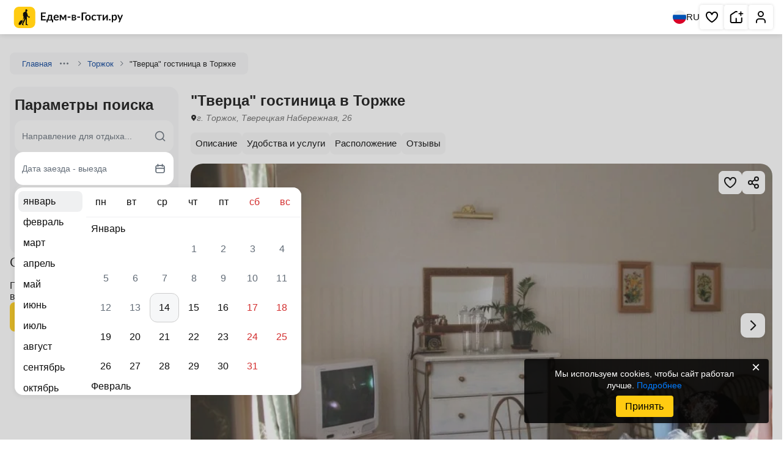

--- FILE ---
content_type: text/html; charset=UTF-8
request_url: https://edem-v-gosti.ru/rus/tvertsa-torzhok.html
body_size: 8443
content:
<!doctype html>
<html lang=ru>
<head>
<meta http-equiv=Content-Type content="text/html; charset=UTF-8">
<meta name=viewport content="width=device-width, initial-scale=1, shrink-to-fit=no">
<meta http-equiv=x-ua-compatible content="ie=edge">
<title>"Тверца" гостиница в Торжке, г. Торжок, Тверецкая Набережная, 26 - цены, отзывы, фото, карта - официальный сайт</title><meta name=description content="г. Торжок, Тверецкая Набережная, 26, «Тверца» гостиница в Торжке – официальный сайт. Комфортное проживание, отличный сервис, приятные цены, хорошие отзывы, яркие фотографии.  Бронируйте на Едем-в-Гости.ру."/>
<link rel=preconnect href="https://i.edem-v-gosti.ru">
<link rel=preconnect href="https://fonts.googleapis.com">
<meta name=robots content="index, follow"/>
<link rel=canonical href="https://edem-v-gosti.ru/rus/tvertsa-torzhok.html"/>
<link rel=preload as=style href="//i.edem-v-gosti.ru/local/templates/element2/critical.min.css?t=1767948868"><link href="//i.edem-v-gosti.ru/local/templates/element2/critical.min.css?t=1767948868" rel=stylesheet><link rel=preload as=style href="//i.edem-v-gosti.ru/local/templates/element2/style.min.css?t=1765777093"><link crossorigin=anonymous rel=modulepreload as=script href="//i.edem-v-gosti.ru/local/templates/element2/script.js?t=1768286987"> <link rel="prefetch preload" as=image href="//i.edem-v-gosti.ru/local/templates/.default/assets/img/logo.svg">
<link rel="prefetch preload" as=image href="//i.edem-v-gosti.ru/local/templates/.default/assets/img/map-btn.jpg">
<link href="//i.edem-v-gosti.ru/local/templates/element2/style.min.css?t=1765777093" media=print rel=stylesheet onload="this.media='all';this.onload=null"><script id=counters data-skip-moving=true type=module>
		(function(w,d,s,l,i){w[l]=w[l]||[];w[l].push({'gtm.start':
				new Date().getTime(),event:'gtm.js'});var f=d.getElementsByTagName(s)[0],
			j=d.createElement(s),dl=l!='dataLayer'?'&l='+l:'';j.async=true;j.src=
			'https://www.googletagmanager.com/gtm.js?id='+i+dl;f.parentNode.insertBefore(j,f);
		})(window,document,'script','dataLayer','GTM-W5CG2WV');

		function loadMetrica() {
			let metricaId = 43381884;
			(function (m, e, t, r, i, k, a) {
				m[i] = m[i] || function () {
					(m[i].a = m[i].a || []).push(arguments)
				};
				m[i].l = 1 * new Date();
				k = e.createElement(t), a = e.getElementsByTagName(t)[0], k.async = 1, k.src = r, a.parentNode.insertBefore(k, a)
			})
			(window, document, "script", "https://mc.yandex.ru/metrika/tag.js", "ym");
			ym(metricaId, "init", {
				clickmap: true,
				trackLinks: true,
				accurateTrackBounce: true,
				webvisor: true,
				trackHash: true,
				triggerEvent: true
			});
		}

		loadMetrica();
	</script>
</head>
<body>
<noscript>
<div><img src="https://mc.yandex.ru/watch/43381884" style="position:absolute; left:-9999px;" alt=""></div>
</noscript>
<noscript>
<iframe src="https://www.googletagmanager.com/ns.html?id=GTM-W5CG2WV" height=0 width=0 style="display:none;visibility:hidden"></iframe>
</noscript>
<header class=header>
<div>
<a class=stretched-link href="/" aria-label="Главная страница Едем-в-Гости.ру">
<svg width=195 height=35>
<use xlink:href="/local/templates/.default/assets/index.svg?t=1767768257#logoMenu"></use>
</svg>
<span>Главная страница Едем-в-Гости.ру</span>
</a>
</div>
<div>
<button class=language aria-label="Выбрать язык">
<svg width=22 height=22>
<use xlink:href="/local/templates/.default/assets/index.svg?t=1767768257#ru"></use>
</svg>
RU
</button>
<nav aria-label="Основная навигация">
<ul>
<li class="favorite favorite-counter">
<a aria-label="Избранное" href="/favorites/" rel=noreferrer target=_blank role=button title="Избранное" class=stretched-link>
<svg aria-hidden=true width=24 height=24>
<use xlink:href="/local/templates/.default/assets/index.svg?t=1767768257#heart"></use>
</svg>
<span>Избранное</span>
</a>
<span></span>
</li>
<li>
<a role=button title="Сдать жилье" class=stretched-link href="/reg/" aria-label="Сдать жилье" rel=noreferrer target=_blank>
<svg aria-hidden=true width=24 height=24>
<use xlink:href="/local/templates/.default/assets/index.svg?t=1767768257#house"></use>
</svg>
<span>Сдать жилье</span>
</a>
</li>
<li>
<a role=button title="Личный кабинет" class=stretched-link href="/personal/" aria-label="Личный кабинет" target=_blank>
<svg aria-hidden=true width=24 height=24>
<use xlink:href="/local/templates/.default/assets/index.svg?t=1767768257#human"></use>
</svg>
<span>Личный кабинет</span>
</a>
</li>
</ul>
</nav>
</div>
</header>
<main class="container main no-recommend">	<nav class=breadcrumbs>
<div class="">
<a href="/" target=_blank>Главная</a>
<button type=button aria-label="Навигация">
<svg width=16 height=16>
<use xlink:href="/local/templates/.default/assets/index.svg?t=1767768257#ellipsis"></use>
</svg>
</button>
<div>
<ul>
<li>
<a href="/rus/" target=_blank>Россия</a>
</li>
<li>
<a href="/rus/tverskaya-oblast/" target=_blank>Тверская область</a>
</li>
</ul>
</div>
<svg width=16 height=16>
<use xlink:href="/local/templates/.default/assets/index.svg?t=1767768257#chevronRight"></use>
</svg>
</div>
<div class="">
<a href="/rus/torzhok/" target=_blank>Торжок</a>
<svg width=16 height=16>
<use xlink:href="/local/templates/.default/assets/index.svg?t=1767768257#chevronRight"></use>
</svg>
</div>
<div class=active>
<span>"Тверца" гостиница в Торжке</span>
</div>
</nav>
<div class=main>
<section class=wrapper>
<div class=object-header>
<div>
<h1>&quot;Тверца&quot; гостиница в Торжке</h1>
<address>
<svg width=10 height=15>
<use xlink:href="/local/templates/.default/assets/index.svg?t=1767768257#pinBlack"></use>
</svg>
<span>
г. Торжок, Тверецкая Набережная, 26 </span>
</address>
</div>
</div>
<nav class=top-nav>
<ul class="csl tabCategories">
<li><a href="#description" title="Перейти к описанию">Описание</a></li>
<li><a href="#amenities" title="Перейти к удобствам и услугам">Удобства и услуги</a></li>
<li><a href="#location" title="Перейти к расположению">Расположение</a></li>
<li><a href="#reviews" title="Перейти к отзывам">Отзывы</a></li>
</ul>
</nav>
<div class=info>
<div class="gallery-container commission" data-component=slider data-iblock-id=22 data-id=35965>
<a href="#rooms" style="display: none;">&quot;Тверца&quot; гостиница в Торжке</a>
<div class="slider gallery">
<div class="swiper ">
<div class=swiper-wrapper>
<picture class="on swiper-slide">
<img src="//i.edem-v-gosti.ru/upload/iblock/77a/tvertsa_torzhok.jpg?154989080987683" id=cp1 loading=lazy decoding=async width=718 height=718 class=on data-full="/upload/iblock/77a/tvertsa_torzhok.jpg"/>
</picture>
<picture class="on swiper-slide">
<img src="//i.edem-v-gosti.ru/upload/iblock/fd4/tvertsa_torzhok1.JPG?1549890809146849" id=cp2 loading=lazy decoding=async width=718 height=718 class=on data-full="/upload/iblock/fd4/tvertsa_torzhok1.JPG"/>
</picture>
</div>
</div>
<span class=slider-pagination></span>
<button class="slider-prev ">
<svg width=34 height=34>
<use xlink:href="/local/templates/.default/assets/index.svg?t=1767768257#chevronLeft"></use>
</svg>
</button>
<button class=slider-next>
<svg width=34 height=34>
<use xlink:href="/local/templates/.default/assets/index.svg?t=1767768257#chevronRight"></use>
</svg>
</button>
</div>
<div class=actions-btn>
<button class=fullscreen aria-label="Развернуть на весь экран">
<svg width=24 height=24>
<use xlink:href="/local/templates/.default/assets/index.svg?t=1767768257#fullscreen"></use>
</svg>
</button>
<button class=share aria-label="Скопировать ссылку" data-clipboard-text="https://edem-v-gosti.ru/rus/tvertsa-torzhok.html">
<svg width=24 height=24>
<use xlink:href="/local/templates/.default/assets/index.svg?t=1767768257#share"></use>
</svg>
</button>
<div class=share-success>
<svg width=24 height=24>
<use xlink:href="/local/templates/.default/assets/index.svg?t=1767768257#green-list"></use>
</svg>
<span>Ссылка скопирована</span>
</div>
<button class=save aria-label="Добавить в избранное">
<svg width=24 height=24>
<use xlink:href="/local/templates/.default/assets/index.svg?t=1767768257#heart"></use>
</svg>
</button>
</div>
<div class=photos-bar>
<div>
<picture class=on>
<img src="//i.edem-v-gosti.ru/upload/resize_cache/iblock/77a/300_200_2/tvertsa_torzhok.jpg?167494926830667" id=cp1 loading=lazy decoding=async width=318 height=160 class=on data-full="/upload/iblock/77a/tvertsa_torzhok.jpg"/>
</picture>
</div>
<div>
<picture class=on>
<img src="//i.edem-v-gosti.ru/upload/resize_cache/iblock/fd4/300_200_2/tvertsa_torzhok1.JPG?166073206252483" id=cp2 loading=lazy decoding=async width=318 height=160 class=on data-full="/upload/iblock/fd4/tvertsa_torzhok1.JPG"/>
</picture>
</div>
</div>
</div>
</div>
</section>
<section class=wrapper>
<h2>Правила размещения объекта</h2>
<div class=rools>
<div>
<span>Питание:</span>
<span>Ресторан</span>
</div>
</div>
</section>
<section class=wrapper id=description data-component=hiddenText>
<h2>Описание</h2>
<div class=hidden-text data-init>
<div class="ck-content hide">
Гостиница Тверца расположена в центре города Торжка, на берегу реки. К услугам гостей номера различной ценовой категории. </div>
<button class="btn inline" type=button>Показать ещё</button>
</div>
</section>
<section class=wrapper data-component=hiddenText>
<h2 class=title>Описание</h2>
<div class=hidden-text data-init>
<div class="ck-content hide">
Просторные, уютные номера. Вам понравится! </div>
<button class="btn inline" type=button>
Показать ещё
</button>
</div>
</section>
<section class=wrapper id=amenities data-component=amenities>
<h2>Услуги и удобства</h2>
<ul class=amenities>
<li>
<svg width=16 height=16 viewBox="0 0 16 16" fill=none xmlns="http://www.w3.org/2000/svg">
<g clip-path="url(#clip0_200_1006)">
<path d="M8.00016 13.7335C9.01421 13.7335 9.83626 12.9114 9.83626 11.8974C9.83626 10.8833 9.01421 10.0613 8.00016 10.0613C6.98611 10.0613 6.16406 10.8833 6.16406 11.8974C6.16406 12.9114 6.98611 13.7335 8.00016 13.7335Z" fill="#0D0D0D"/>
<path d="M7.99969 6.00513C5.75056 6.00513 3.72207 7.34011 2.83196 9.4063C2.61315 9.91432 2.84753 10.5034 3.35547 10.7223C3.86349 10.9411 4.45265 10.7068 4.67146 10.1988C5.2448 8.86807 6.55122 8.00813 7.99969 8.00813C9.44816 8.00813 10.7546 8.86807 11.3279 10.1988C11.4911 10.5776 11.8603 10.8043 12.2482 10.8043C12.3804 10.8043 12.5149 10.778 12.6439 10.7223C13.152 10.5035 13.3863 9.91432 13.1675 9.4063C12.2773 7.34011 10.2488 6.00513 7.99969 6.00513Z" fill="#0D0D0D"/>
<path d="M15.836 6.50316C14.097 3.8502 11.1676 2.26636 8.00001 2.26636C4.8324 2.26636 1.90304 3.8502 0.164031 6.50316C-0.139228 6.96575 -0.00997914 7.58651 0.452577 7.88977C0.621865 8.00076 0.812343 8.05379 1.00067 8.05379C1.327 8.05379 1.64696 7.89453 1.83919 7.60119C3.20676 5.5149 5.50983 4.26928 8.00001 4.26928C10.4902 4.26928 12.7933 5.51486 14.1608 7.60115C14.4641 8.0637 15.0848 8.19299 15.5475 7.88973C16.01 7.58651 16.1392 6.96575 15.836 6.50316Z" fill="#0D0D0D"/>
</g>
<defs>
<clipPath id=clip0_200_1006>
<rect width=16 height=16 fill=white />
</clipPath>
</defs>
</svg>
<span>Wi-Fi интернет на всей территории</span>
</li>
<li>
<svg width=20 height=20 viewBox="0 0 20 20" fill=none xmlns="http://www.w3.org/2000/svg">
<path d="M15.8333 2.5H4.16666C3.24619 2.5 2.5 3.24619 2.5 4.16666V15.8333C2.5 16.7537 3.24619 17.4999 4.16666 17.4999H15.8333C16.7537 17.4999 17.4999 16.7537 17.4999 15.8333V4.16666C17.4999 3.24619 16.7537 2.5 15.8333 2.5Z" stroke="#0D0D0D" stroke-width=1.62499 stroke-linecap=round stroke-linejoin=round />
<path d="M7.5 14.1673V5.83398H10.8333C11.4964 5.83398 12.1322 6.09738 12.6011 6.56621C13.0699 7.03505 13.3333 7.67093 13.3333 8.33397C13.3333 8.99701 13.0699 9.63289 12.6011 10.1017C12.1322 10.5706 11.4964 10.834 10.8333 10.834H7.5" stroke="#0D0D0D" stroke-width=1.62499 stroke-linecap=round stroke-linejoin=round />
</svg>
<span>Парковка</span>
</li>
</ul>
<div class=amenities-more>
<div>
<span>
<svg width=20 height=20 viewBox="0 0 20 20" fill=none xmlns="http://www.w3.org/2000/svg">
<path d="M15.8333 2.5H4.16666C3.24619 2.5 2.5 3.24619 2.5 4.16666V15.8333C2.5 16.7537 3.24619 17.4999 4.16666 17.4999H15.8333C16.7537 17.4999 17.4999 16.7537 17.4999 15.8333V4.16666C17.4999 3.24619 16.7537 2.5 15.8333 2.5Z" stroke="#0D0D0D" stroke-width="1.624 99" stroke-linecap=round stroke-linejoin=round />
<path d="M7.5 14.1673V5.83398H10.8333C11.4964 5.83398 12.1322 6.09738 12.6011 6.56621C13.0699 7.03505 13.3333 7.67093 13.3333 8.33397C13.3333 8.99701 13.0699 9.63289 12.6011 10.1017C12.1322 10.5706 11.4964 10.834 10.8333 10.834H7.5" stroke="#0D0D0D" stroke-width=1.62499 stroke-linecap=round stroke-linejoin=round />
</svg>
Парковка
</span>
<ul>
<li>
Парковка на улице перед зданием </li>
</ul>
</div>
<div>
<span>
<svg width=16 height=16 viewBox="0 0 16 16" fill=none xmlns="http://www.w3.org/2000/svg">
<g clip-path="url(#clip0_200_1006)">
<path d="M8.00016 13.7335C9.01421 13.7335 9.83626 12.9114 9.83626 11.8974C9.83626 10.8833 9.01421 10.0613 8.00016 10.0613C6.98611 10.0613 6.16406 10.8833 6.16406 11.8974C6.16406 12.9114 6.98611 13.7335 8.00016 13.7335Z" fill="#0D0D0D"/>
<path d="M7.99969 6.00513C5.75056 6.00513 3.72207 7.34011 2.83196 9.4063C2.61315 9.91432 2.84753 10.5034 3.35547 10.7223C3.86349 10.9411 4.45265 10.7068 4.67146 10.1988C5.2448 8.86807 6.55122 8.00813 7.99969 8.00813C9.44816 8.00813 10.7546 8.86807 11.3279 10.1988C11.4911 10.5776 11.8603 10.8043 12.2482 10.8043C12.3804 10.8043 12.5149 10.778 12.6439 10.7223C13.152 10.5035 13.3863 9.91432 13.1675 9.4063C12.2773 7.34011 10.2488 6.00513 7.99969 6.00513Z" fill="#0D0D0D"/>
<path d="M15.836 6.50316C14.097 3.8502 11.1676 2.26636 8.00001 2.26636C4.8324 2.26636 1.90304 3.8502 0.164031 6.50316C-0.139228 6.96575 -0.00997914 7.58651 0.452577 7.88977C0.621865 8.00076 0.812343 8.05379 1.00067 8.05379C1.327 8.05379 1.64696 7.89453 1.83919 7.60119C3.20676 5.5149 5.50983 4.26928 8.00001 4.26928C10.4902 4.26928 12.7933 5.51486 14.1608 7.60115C14.4641 8.0637 15.0848 8.19299 15.5475 7.88973C16.01 7.58651 16.1392 6.96575 15.836 6.50316Z" fill="#0D0D0D"/>
</g>
<defs>
<clipPath id=clip0_200_1006>
<rect width=16 height=16 fill=white />
</clipPath>
</defs>
</svg>
Интернет:
</span>
<ul>
<li>
Wi-Fi интернет на всей территории </li>
</ul>
</div>
<div>
<span>
<svg xmlns="http://www.w3.org/2000/svg" width=20 height=20 viewBox="0 0 20 20" fill=none>
<path d="M16.6673 7.49967V4.99967C16.6673 4.55765 16.4917 4.13372 16.1792 3.82116C15.8666 3.5086 15.4427 3.33301 15.0006 3.33301H5.00065C4.55862 3.33301 4.1347 3.5086 3.82214 3.82116C3.50958 4.13372 3.33398 4.55765 3.33398 4.99967V7.49967" stroke="#0D0D0D" stroke-width=1.66667 stroke-linecap=round stroke-linejoin=round />
<path d="M1.66602 9.16667V13.3333C1.66602 13.7754 1.84161 14.1993 2.15417 14.5118C2.46673 14.8244 2.89065 15 3.33268 15H16.666C17.108 15 17.532 14.8244 17.8445 14.5118C18.1571 14.1993 18.3327 13.7754 18.3327 13.3333V9.16667C18.3327 8.72464 18.1571 8.30072 17.8445 7.98816C17.532 7.6756 17.108 7.5 16.666 7.5C16.224 7.5 15.8001 7.6756 15.4875 7.98816C15.1749 8.30072 14.9993 8.72464 14.9993 9.16667V10.8333H4.99935V9.16667C4.99935 8.72464 4.82375 8.30072 4.51119 7.98816C4.19863 7.6756 3.77471 7.5 3.33268 7.5C2.89065 7.5 2.46673 7.6756 2.15417 7.98816C1.84161 8.30072 1.66602 8.72464 1.66602 9.16667Z" stroke="#0D0D0D" stroke-width=1.66667 stroke-linecap=round stroke-linejoin=round />
<path d="M3.33398 15V16.6667" stroke="#0D0D0D" stroke-width=1.66667 stroke-linecap=round stroke-linejoin=round />
<path d="M16.666 15V16.6667" stroke="#0D0D0D" stroke-width=1.66667 stroke-linecap=round stroke-linejoin=round />
<path d="M10 3.33301V10.833" stroke="#0D0D0D" stroke-width=1.66667 stroke-linecap=round stroke-linejoin=round />
</svg>
Удобства:
</span>
<ul>
<li>
Интернет Wi-Fi </li>
<li>
Автостоянка </li>
<li>
Дети любого возраста </li>
</ul>
</div>
</div>
<button class=amenities-btn>Показать все услуги</button>
</section>
<section class="wrapper location" id=location>
<h2>Расположение</h2>
<span>г. Торжок, Тверецкая Набережная, 26</span>
<button aria-label="Открыть полноэкранную карту" data-modal-target=fullMap>
<div>
<svg width=24 height=24>
<use xlink:href="/local/templates/.default/assets/index.svg?t=1767768257#fullscreen"></use>
</svg>
</div>
<img src="//i.edem-v-gosti.ru/local/templates/.default/images/map_img.png?1724413702302561" alt="Объект на карте" role=presentation loading=lazy decoding=async>
<svg width=60 height=60>
<use xlink:href="/local/templates/.default/assets/index.svg?t=1767768257#mapPoint"></use>
</svg>
</button>
</section>
<section class="wrapper reviews" id=reviews data-component=reviews>
<h2>Отзывы</h2>
<span>Пока никто не поделился своими впечатлениями об отдыхе здесь</span>
<button class="btn primary" data-modal-target=authReview id=add-review>
Оставить отзыв
</button>
</section>
Количество просмотров объекта: 2695
<div class=object-nav>
<div class=container>
<div class=logo>
<a href="https://edem-v-gosti.ru/">
<svg width=195 height=35>
<use xlink:href="/local/templates/.default/assets/index.svg?t=1767768257#logoMenu"></use>
</svg>
</a>
</div>
<div class=nav>
<div class=object-header>
<div>
<span class=h1>&quot;Тверца&quot; гостиница в Торжке</span>
<address>
<svg width=10 height=15>
<use xlink:href="/local/templates/.default/assets/index.svg?t=1767768257#pinBlack"></use>
</svg>
<span>
г. Торжок, Тверецкая Набережная, 26 </span>
</address>
</div>
</div>
<nav>
<ul class="csl tab-nav">
<li><a href="#description" title="Перейти к описанию">Описание</a></li>
<li><a href="#amenities" title="Перейти к удобствам и услугам">Удобства и услуги</a></li>
<li><a href="#location" title="Перейти к расположению">Расположение</a></li>
<li><a href="#reviews" title="Перейти к отзывам">Отзывы</a></li>
</ul>
</nav>
</div>
</div>
</div>
</div>
<aside>
<div class=widget data-widget=searchDesk>
<div class=search data-search aria-label="Поиск отелей">
<div class=h2>Параметры поиска</div>
<form action="/rus/tvertsa-torzhok.html" id=searchMainFormAQdpS>
<input name=city class=hidden-input type=text id=city-input data-control-input=city value=""/>
<input name=cityId class=hidden-input type=text id=city-id-input data-control-input=cityId value=""/>
<input name=dateFrom class=hidden-input type=text id=dateFrom-input data-control-input=dateFrom value=""/>
<input name=dateTo class=hidden-input type=text id=dateTo-input data-control-input=dateTo value=""/>
<input name=adult class=hidden-input type=number id=adult-input data-control-input=adult value=2 />
<input name=child class=hidden-input type=number id=child-input data-control-input=child value=0 />
</form>
<div class=string>
<input id=searchInput_searchMainFormAQdpS type=text placeholder="Направление для отдыха..." autocomplete=off class=text-ellipsis data-control=searchString value="">
<label for=searchInput_searchMainFormAQdpS class=hidden>Куда вы хотите поехать?</label>
<svg class=searchIcon width=20 height=20>
<use xlink:href="/local/templates/.default/assets/index.svg?t=1767768257#search"></use>
</svg>
<svg class=clear width=20 height=20>
<use xlink:href="/local/templates/.default/assets/index.svg?t=1767768257#closeBg"></use>
</svg>
<div class=result></div>
</div>
<button class="period line" data-control=searchCalendar type=button>
<span>Дата заезда - выезда</span>
<svg aria-hidden=true width=20 height=20>
<use xlink:href="/local/templates/.default/assets/index.svg?t=1767768257#calendar"></use>
</svg>
</button>
<button class="people line" data-control=searchPeopleModern type=button>
<span>2 гостя</span>
<svg aria-hidden=true width=20 height=20>
<use xlink:href="/local/templates/.default/assets/index.svg?t=1767768257#users-2"></use>
</svg>
</button>
<button type=submit class="btn primary" data-control=searchAction form=searchMainFormAQdpS>
Найти
</button>
</div>
</div>	<div class=reviewStats>
<h2>Отзывы</h2>
<span>Пока никто не поделился своими впечатлениями об отдыхе здесь</div>
<button class="btn primary" data-modal-target=authReview id=add-review>
Оставить отзыв
</button>
</div>	</aside>
</main>
<footer class=footer>
<div class="footer-links container">
<div class="footer-links__col site">
<p class=title>О сайте</p>
<a href="/o-kompanii/" target=_blank aria-label="Открыть О компании">
О компании	</a>
<a href="/reviews/" target=_blank aria-label="Открыть Отзывы о нас">
Отзывы о нас	</a>
<a href="/rules/" target=_blank aria-label="Открыть Договор оферты">
Договор оферты	</a>
<a href="/confidential/" target=_blank aria-label="Открыть Политика конфиденциальности">
Политика конфиденциальности	</a>
<a href="https://sochi.hh.ru/employer/3817589" rel="nofollow noreferrer noopener" target=_blank aria-label="Открыть Наши вакансии">
Наши вакансии	</a>
<a href="/blog/" target=_blank aria-label="Открыть Наш Блог">
Наш Блог	</a>
<a href="/popular-catalogs/" target=_blank aria-label="Открыть Популярные каталоги">
Популярные каталоги	</a>
</div>
<div class=footer-links__col>
<p class=title>Партнерам</p>
<a href="/price/" target=_blank aria-label="Открыть Наши цены">
Наши цены	</a>
<a href="/lk/" target=_blank aria-label="Открыть Личный кабинет">
Личный кабинет	</a>
<a href="/help/" target=_blank aria-label="Открыть Помощь">
Помощь	</a>
<a href="/help/dlya-otelerov/kak-sdat-zhilye-na-edem-v-gosti-ru/" target=_blank aria-label="Открыть Как сдать жилье">
Как сдать жилье	</a>
<a href="/contacts/" target=_blank aria-label="Открыть Контакты">
Контакты	</a>
</div>
<div class="footer-links__col action">
<a class=action-btn href="/reg/" aria-label="Добавить объект">Добавить объект</a>
</div>
<div class="footer-links__col social">
<p class=title>Мы в соцсетях</p>
<div class=social__items>
<div class=social__item>
<a href="https://vk.com/edem_v_gosti_ru" aria-label="Группа ВКонтакте" class=stretched-link rel=nofollow target=_blank>
<span>Группа ВКонтакте</span>
</a>
<img width=28 height=28 class=social-icon src="//i.edem-v-gosti.ru/local/templates/.default/assets/img/logoSocial/vk.svg?16629703441076" alt="ВКонтакте">
</div>
<div class=social__item>
<a href="https://www.youtube.com/channel/UCI17IZNtcZRCQZliUd-v4_g" aria-label=YouTube class=stretched-link rel=nofollow target=_blank>
<span>YouTube</span>
</a>
<img width=28 height=28 class=social-icon src="//i.edem-v-gosti.ru/local/templates/.default/assets/img/logoSocial/youtube.svg?1662970344697" alt=YouTube>
</div>
<div class=social__item>
<a href="https://ok.ru/edem.v.gosti" aria-label="Одноклассники" class=stretched-link rel=nofollow target=_blank>
<span>Одноклассники</span>
</a>
<img width=28 height=28 class=social-icon src="//i.edem-v-gosti.ru/local/templates/.default/assets/img/logoSocial/ok.svg?16629703441414" alt="Одноклассники">
</div>
<div class=social__item>
<a aria-label="Яндекс.Дзен" href="https://zen.yandex.ru/id/5c25c24a18ba4400b0d5d981" class=stretched-link rel=nofollow target=_blank>
<span>Яндекс.Дзен</span>
</a>
<img width=28 height=28 class=social-icon src="//i.edem-v-gosti.ru/local/templates/.default/assets/img/logoSocial/yandex_zen.svg?16629703441013" alt="Яндекс.Дзен">
</div>
</div>
</div>
</div>
<div class=company>
<span class=company__link>© 2017-2026 ООО "Едем-в-Гости.ру"</span>
</div>
</footer><div class=overlay style="z-index: 0;"></div>
<script data-skip-moving=true>document.write("<span style='display: none;'><a href='//www.liveinternet.ru/click' "+"target=_blank><img src='//counter.yadro.ru/hit?t15.6;r"+escape(document.referrer)+((typeof(screen)=="undefined")?"":";s"+screen.width+"*"+screen.height+"*"+(screen.colorDepth?screen.colorDepth:screen.pixelDepth))+";u"+escape(document.URL)+";"+Math.random()+"' alt='' title='LiveInternet: показано число просмотров за 24"+" часа, посетителей за 24 часа и за сегодня' "+"border='0' width='1' height='1'><\/a></span>")</script>
<script crossorigin=anonymous type=module src='//i.edem-v-gosti.ru/local/templates/element2/script.js?t=1768286987' defer></script>
<input type=hidden name=sessid id=sessid value=72e45f29d797609df3457b8f0efe3a89>
<script type="application/json" id=sectionParams>{"code":"gostinitsy-torzhka","iblockId":"22","iblockCode":"rus","id":"3818"}</script>
<script type="application/json" id=mapParams>{"center":["57.040149764933","34.962648228836"],"zoom":16}</script>
<script type="application/json" id=objectParams>{"code":"tvertsa-torzhok","iblockId":"22","id":"35965"}</script>
<script type="application/json" id=objectType>"free"</script>
<script type="application/ld+json">{"@context":"https:\/\/schema.org","@type":"Hotel","name":"&quot;Тверца&quot; гостиница в Торжке","description":"Гостиница Тверца расположена в центре города Торжка, на берегу реки. К услугам гостей номера различной ценовой категории.","url":"https:\/\/edem-v-gosti.ru\/rus\/tvertsa-torzhok.html","address":{"@type":"PostalAddress","streetAddress":"","addressLocality":"г. Торжок","addressRegion":"Тверская область","addressCountry":"RU"},"priceRange":"от 1 200 ₽","telephone":"не указан","amenityFeature":[{"@context":"https:\/\/schema.org","@type":"LocationFeatureSpecification","name":"Ресторан","value":"True"},{"@context":"https:\/\/schema.org","@type":"LocationFeatureSpecification","name":"Парковка на улице перед зданием","value":"True"},{"@context":"https:\/\/schema.org","@type":"LocationFeatureSpecification","name":"Wi-Fi интернет на всей территории","value":"True"},{"@context":"https:\/\/schema.org","@type":"LocationFeatureSpecification","name":"Интернет Wi-Fi","value":"True"},{"@context":"https:\/\/schema.org","@type":"LocationFeatureSpecification","name":"Автостоянка","value":"True"},{"@context":"https:\/\/schema.org","@type":"LocationFeatureSpecification","name":"Дети любого возраста","value":"True"}],"image":["https:\/\/edem-v-gosti.ru\/upload\/iblock\/77a\/tvertsa_torzhok.jpg","https:\/\/edem-v-gosti.ru\/upload\/iblock\/fd4\/tvertsa_torzhok1.JPG"]}</script>
<script>
                    document.addEventListener('DOMContentLoaded', () => {
                        ym(43381884, 'reachGoal', 'freeVisit', {URL: document.location.href});
                        const eventList = {
                            '[data-modal-target="askQuestion"]': 'freeQuestionVisit',
                        };
                        for (const [key, value] of Object.entries(eventList)) {
                            eventList[key] = document.querySelectorAll(key);
                            for (let u = 0; u < eventList[key].length; u++) {
                                eventList[key][u].addEventListener('click', function (event) {
                                    clickEventSendYandex(key, event.srcElement.host, value);
                                });
                            }
                        }
                    });
                </script><script src='//i.edem-v-gosti.ru/local/templates/.default/include/js/vk.js?t=1680174937' defer></script>
<script src='//i.edem-v-gosti.ru/local/templates/.default/include/js/yandex.js?t=1719582180' defer></script>
<script id=svgPath>"/local/templates/.default/assets/index.svg?t=1767768257"</script></body>
</html>

--- FILE ---
content_type: application/javascript
request_url: https://i.edem-v-gosti.ru/local/templates/.default/chunks/cookieBanner-D4V257KY.js
body_size: 5451
content:
import{d as s}from"/local/templates/.default/chunks/chunk-6Q2GZ2J4.js";import{g as a,i as d,j as n}from"/local/templates/.default/chunks/chunk-IRAQVKU6.js";var o,f,h,c=class extends s{constructor(e={}){super();d(this,o);a(this,"bannerText",null);a(this,"acceptBtnText",null);a(this,"cookieName","cookie_consent");a(this,"isMobile",!1);this.options=e,this.bannerText=this.options.bannerText||'Мы используем cookies, чтобы сайт работал лучше. <a href="https://edem-v-gosti.ru/confidential/">Подробнее</a>',this.acceptBtnText=this.options.acceptBtnText||"Принять",this.isMobile=window.matchMedia("(max-width: 768px)").matches,this.checkCookie()}checkCookie(){this.getCookie(this.cookieName)||n(this,o,f).call(this)}closeBanner(){let e=document.querySelector(".cookie-container");e&&e.remove();let t=document.getElementById("cookie-banner");t&&t.remove()}acceptCookie(){this.setCookie(this.cookieName,"accepted",365),this.closeBanner()}setCookie(e,t,C){let i=new Date;i.setTime(i.getTime()+C*24*60*60*1e3);let l=`expires=${i.toUTCString()}`;document.cookie=`${e}=${t};${l};path=/;SameSite=Lax`}getCookie(e){var t;return(t=document.cookie.split("; ").find(C=>C.startsWith(`${e}=`)))==null?void 0:t.split("=")[1]}};o=new WeakSet,f=function(){let e=document.createElement("div");e.id="cookie-banner";let t=document.createElement("p");/<[a-z][\s\S]*>/i.test(this.bannerText)?t.insertAdjacentHTML("beforeend",this.bannerText):t.textContent=this.bannerText;let C=document.createElement("button");C.innerHTML="&times;",C.addEventListener("click",()=>this.closeBanner());let i=document.createElement("button");if(i.textContent=this.acceptBtnText,i.classList.add("accept"),i.addEventListener("click",()=>this.acceptCookie()),e.append(t,C,i),this.isMobile){let l=document.createElement("div");l.className="cookie-container";let r=n(this,o,h).call(this);setTimeout(()=>{e.classList.add("on")},2500),l.append(r,e),document.body.append(l)}else document.body.append(e)},h=function(){let e=document.createElement("div");e.classList.add("cookie-animation");let t=`<svg width="66" height="66" viewBox="0 0 66 66" fill="none">
    <g clip-path="url(#clip0_2919_30177)">
      <g filter="url(#filter0_d_2919_30177)">
        <path
          d="M60.7006 30.1122C61.5327 26.8455 60.6045 23.3812 58.2505 20.9683C56.3972 19.0682 55.8007 15.3227 53.4759 12.9967C51.2923 10.8119 47.4002 10.0633 45.0324 7.7499C42.6193 5.39608 39.155 4.46784 35.8883 5.29993C34.3213 5.69911 32.6792 5.69911 31.1121 5.29993C27.8454 4.46784 24.3812 5.39608 21.9682 7.75001C20.8106 8.87923 19.3885 9.70025 17.8319 10.1381C14.5868 11.0509 12.0507 13.5869 11.138 16.832C10.7001 18.3888 9.87911 19.8107 8.74989 20.9683C6.39595 23.3813 5.46772 26.8455 6.29981 30.1122C6.69899 31.6792 6.69899 33.3214 6.29981 34.8884C5.46772 38.1551 6.39595 41.6195 8.74989 44.0324C9.87911 45.19 10.7001 46.612 11.138 48.1687C12.0507 51.4138 14.5868 53.9498 17.8319 54.8626C19.3886 55.3004 20.8106 56.1214 21.9682 57.2507C24.3812 59.6046 27.8454 60.5328 31.1121 59.7007C32.6791 59.3016 34.3212 59.3016 35.8883 59.7007C39.155 60.5328 42.6193 59.6046 45.0323 57.2507C46.1898 56.1214 47.6119 55.3004 49.1685 54.8626C52.4137 53.9498 54.9497 51.4138 55.8624 48.1687C56.3003 46.6119 57.1213 45.19 58.2505 44.0324C60.6045 41.6194 61.5327 38.1551 60.7006 34.8884C60.3014 33.3214 60.3014 31.6794 60.7006 30.1122Z"
          fill="#FFCA58" />
        <path
          d="M26.3944 57.2503C25.2369 56.1211 23.8148 55.3001 22.2582 54.8622C19.0131 53.9494 16.477 51.4133 15.5643 48.1683C15.1264 46.6117 14.3054 45.1896 13.1762 44.032C10.8222 41.619 9.89401 38.1548 10.7261 34.8881C11.1253 33.3211 11.1253 31.679 10.7261 30.1119C9.89401 26.8452 10.8222 23.3808 13.1762 20.9679C14.3054 19.8103 15.1264 18.3882 15.5643 16.8316C16.477 13.5866 19.0131 11.0505 22.2582 10.1377C23.8149 9.6999 25.2369 8.87887 26.3944 7.74965C27.6742 6.50109 29.2497 5.65385 30.9345 5.25736C27.7201 4.50261 24.3373 5.43804 21.9679 7.74965C20.8103 8.87887 19.3883 9.6999 17.8316 10.1377C14.5865 11.0505 12.0505 13.5866 11.1377 16.8316C10.6999 18.3883 9.87886 19.8103 8.74964 20.9679C6.39571 23.3808 5.46748 26.8451 6.29957 30.1118C6.69874 31.6787 6.69874 33.3209 6.29957 34.888C5.46748 38.1547 6.39571 41.619 8.74964 44.0319C9.87886 45.1894 10.6999 46.6117 11.1377 48.1682C12.0505 51.4133 14.5865 53.9493 17.8316 54.8621C19.3884 55.2999 20.8103 56.1209 21.9679 57.2502C24.3373 59.5616 27.7203 60.4972 30.9345 59.7425C29.2497 59.346 27.6742 58.4986 26.3944 57.2503Z"
          fill="#DDA46C" />
        <path
          d="M27.7326 17.8407C29.9023 17.8407 31.6613 16.5333 31.6613 14.9205C31.6613 13.3078 29.9023 12.0004 27.7326 12.0004C25.5628 12.0004 23.8039 13.3078 23.8039 14.9205C23.8039 16.5333 25.5628 17.8407 27.7326 17.8407Z"
          fill="#8B6C52" />
        <path
          d="M19.7667 44.9869C21.9365 44.9869 23.6954 43.6795 23.6954 42.0667C23.6954 40.454 21.9365 39.1465 19.7667 39.1465C17.597 39.1465 15.838 40.454 15.838 42.0667C15.838 43.6795 17.597 44.9869 19.7667 44.9869Z"
          fill="#8B6C52" />
        <path
          d="M47.0198 49.6902C49.1896 49.6902 50.9485 48.3827 50.9485 46.77C50.9485 45.1572 49.1896 43.8498 47.0198 43.8498C44.85 43.8498 43.0911 45.1572 43.0911 46.77C43.0911 48.3827 44.85 49.6902 47.0198 49.6902Z"
          fill="#8B6C52" />
        <path
          d="M29.6319 51.0004C31.1485 51.0004 32.378 50.0867 32.378 48.9596C32.378 47.8325 31.1485 46.9188 29.6319 46.9188C28.1152 46.9188 26.8857 47.8325 26.8857 48.9596C26.8857 50.0867 28.1152 51.0004 29.6319 51.0004Z"
          fill="#654D3B" />
        <path
          d="M40.9278 20.3944C42.4444 20.3944 43.6739 19.4808 43.6739 18.3537C43.6739 17.2266 42.4444 16.3129 40.9278 16.3129C39.4111 16.3129 38.1816 17.2266 38.1816 18.3537C38.1816 19.4808 39.4111 20.3944 40.9278 20.3944Z"
          fill="#654D3B" />
        <path
          d="M13.7461 28.1333C15.2628 28.1333 16.4923 27.2196 16.4923 26.0925C16.4923 24.9654 15.2628 24.0517 13.7461 24.0517C12.2295 24.0517 11 24.9654 11 26.0925C11 27.2196 12.2295 28.1333 13.7461 28.1333Z"
          fill="#654D3B" />
        <path
          d="M53.2539 35.4366C54.7705 35.4366 56 34.5229 56 33.3958C56 32.2687 54.7705 31.3551 53.2539 31.3551C51.7372 31.3551 50.5077 32.2687 50.5077 33.3958C50.5077 34.5229 51.7372 35.4366 53.2539 35.4366Z"
          fill="#654D3B" />
        <path
          d="M24.2805 33.5649C23.4186 33.5649 22.7202 32.8529 22.7202 31.9746V28.5241C22.7202 27.6457 23.4186 26.9337 24.2805 26.9337C25.1424 26.9337 25.8408 27.6457 25.8408 28.5241V31.9746C25.841 32.8527 25.1422 33.5649 24.2805 33.5649Z"
          fill="black" />
        <path
          d="M42.6138 33.5649C41.7518 33.5649 41.0535 32.8529 41.0535 31.9746V28.5241C41.0535 27.6457 41.7518 26.9337 42.6138 26.9337C43.4757 26.9337 44.174 27.6457 44.174 28.5241V31.9746C44.174 32.8527 43.4757 33.5649 42.6138 33.5649Z"
          fill="black" />
        <path
          d="M33.5001 34.8958C32.0846 34.8958 30.7571 34.3058 29.8579 33.2771C29.5562 32.9319 29.5915 32.4076 29.9366 32.106C30.2818 31.8043 30.806 31.8396 31.1077 32.1846C31.6916 32.8527 32.5635 33.2358 33.5 33.2358C34.4364 33.2358 35.3085 32.8528 35.8924 32.1846C36.1941 31.8395 36.7183 31.8043 37.0635 32.1061C37.4086 32.4077 37.4439 32.932 37.1421 33.2772C36.243 34.3059 34.9155 34.8958 33.5001 34.8958Z"
          fill="black" />
      </g>
    </g>
    <defs>
      <filter id="filter0_d_2919_30177" x="2" y="5.00037" width="63.0002" height="62.9999"
        filterUnits="userSpaceOnUse" color-interpolation-filters="sRGB">
        <feFlood flood-opacity="0" result="BackgroundImageFix" />
        <feColorMatrix in="SourceAlpha" type="matrix"
          values="0 0 0 0 0 0 0 0 0 0 0 0 0 0 0 0 0 0 1 0" result="hardAlpha" />
        <feOffset dy="4" />
        <feGaussianBlur stdDeviation="2" />
        <feComposite in2="hardAlpha" operator="out" />
        <feColorMatrix type="matrix" values="0 0 0 0 0 0 0 0 0 0 0 0 0 0 0 0 0 0 0.25 0" />
        <feBlend mode="normal" in2="BackgroundImageFix" result="effect1_dropShadow_2919_30177" />
        <feBlend mode="normal" in="SourceGraphic" in2="effect1_dropShadow_2919_30177" result="shape" />
      </filter>
      <clipPath id="clip0_2919_30177">
        <rect width="66" height="66" fill="white" />
      </clipPath>
    </defs>
  </svg>`,C=`<svg width="66" height="66" viewBox="0 0 66 66" fill="none">
    <g clip-path="url(#clip0_2919_30178)">
      <g filter="url(#filter0_d_2919_30178)">
        <path
          d="M60.7006 30.1119C61.5327 26.8452 60.6045 23.3808 58.2505 20.9679C57.7437 20.4483 57.2995 19.8751 56.9237 19.2608C53.8174 20.9233 49.7822 18.9184 49.4705 15.1725C45.8225 14.8688 43.8261 11.0337 45.2601 7.96449C45.1832 7.89413 45.1071 7.82258 45.0324 7.74954C42.6193 5.39571 39.155 4.46748 35.8883 5.29957C34.3213 5.69875 32.6792 5.69875 31.1121 5.29957C27.8454 4.46748 24.3812 5.39571 21.9681 7.74964C20.8106 8.87886 19.3885 9.69989 17.8319 10.1377C14.5868 11.0505 12.0507 13.5865 11.138 16.8316C10.7001 18.3884 9.87911 19.8103 8.74989 20.9679C6.39595 23.3809 5.46772 26.8452 6.29981 30.1119C6.69899 31.6788 6.69899 33.321 6.29981 34.8881C5.46772 38.1548 6.39595 41.6191 8.74989 44.032C9.87911 45.1896 10.7001 46.6117 11.138 48.1683C12.0507 51.4134 14.5868 53.9494 17.8319 54.8622C19.3886 55.3 20.8106 56.1211 21.9681 57.2503C24.3812 59.6042 27.8454 60.5325 31.1121 59.7004C32.6791 59.3012 34.3212 59.3012 35.8883 59.7004C39.155 60.5325 42.6193 59.6042 45.0323 57.2503C46.1898 56.1211 47.6119 55.3 49.1685 54.8622C52.4137 53.9494 54.9497 51.4134 55.8624 48.1683C56.3003 46.6115 57.1213 45.1896 58.2505 44.032C60.6045 41.619 61.5327 38.1548 60.7006 34.8881C60.3014 33.321 60.3014 31.679 60.7006 30.1119Z"
          fill="#FFCA58" />
        <path
          d="M26.3944 57.2499C25.2369 56.1207 23.8148 55.2997 22.2582 54.8618C19.0131 53.9491 16.477 51.413 15.5643 48.168C15.1264 46.6113 14.3054 45.1893 13.1762 44.0317C10.8222 41.6187 9.89401 38.1544 10.7261 34.8877C11.1253 33.3207 11.1253 31.6786 10.7261 30.1115C9.89401 26.8448 10.8222 23.3805 13.1762 20.9675C14.3054 19.81 15.1264 18.3878 15.5643 16.8313C16.477 13.5863 19.0131 11.0501 22.2582 10.1374C23.8149 9.69953 25.2369 8.87851 26.3944 7.74929C27.6742 6.50072 29.2497 5.65349 30.9345 5.25699C27.7201 4.50225 24.3373 5.43768 21.9679 7.74929C20.8103 8.87851 19.3883 9.69953 17.8316 10.1374C14.5865 11.0501 12.0505 13.5863 11.1377 16.8313C10.6999 18.3879 9.87886 19.81 8.74964 20.9675C6.39571 23.3805 5.46748 26.8447 6.29957 30.1114C6.69874 31.6784 6.69874 33.3205 6.29957 34.8876C5.46748 38.1543 6.39571 41.6187 8.74964 44.0316C9.87886 45.189 10.6999 46.6113 11.1377 48.1678C12.0505 51.413 14.5865 53.949 17.8316 54.8617C19.3884 55.2996 20.8103 56.1205 21.9679 57.2498C24.3373 59.5612 27.7203 60.4969 30.9345 59.7421C29.2497 59.3456 27.6742 58.4983 26.3944 57.2499Z"
          fill="#DDA46C" />
        <path
          d="M27.7326 17.8404C29.9023 17.8404 31.6613 16.533 31.6613 14.9202C31.6613 13.3074 29.9023 12 27.7326 12C25.5628 12 23.8039 13.3074 23.8039 14.9202C23.8039 16.533 25.5628 17.8404 27.7326 17.8404Z"
          fill="#8B6C52" />
        <path
          d="M19.7667 44.9865C21.9365 44.9865 23.6954 43.6791 23.6954 42.0664C23.6954 40.4536 21.9365 39.1462 19.7667 39.1462C17.597 39.1462 15.838 40.4536 15.838 42.0664C15.838 43.6791 17.597 44.9865 19.7667 44.9865Z"
          fill="#8B6C52" />
        <path
          d="M47.0198 49.6898C49.1896 49.6898 50.9485 48.3824 50.9485 46.7696C50.9485 45.1568 49.1896 43.8494 47.0198 43.8494C44.85 43.8494 43.0911 45.1568 43.0911 46.7696C43.0911 48.3824 44.85 49.6898 47.0198 49.6898Z"
          fill="#8B6C52" />
        <path
          d="M29.6319 51C31.1485 51 32.378 50.0863 32.378 48.9592C32.378 47.8321 31.1485 46.9185 29.6319 46.9185C28.1152 46.9185 26.8857 47.8321 26.8857 48.9592C26.8857 50.0863 28.1152 51 29.6319 51Z"
          fill="#654D3B" />
        <path
          d="M40.9278 20.3941C42.4444 20.3941 43.6739 19.4804 43.6739 18.3533C43.6739 17.2262 42.4444 16.3125 40.9278 16.3125C39.4111 16.3125 38.1816 17.2262 38.1816 18.3533C38.1816 19.4804 39.4111 20.3941 40.9278 20.3941Z"
          fill="#654D3B" />
        <path
          d="M13.7461 28.1329C15.2628 28.1329 16.4923 27.2192 16.4923 26.0921C16.4923 24.965 15.2628 24.0513 13.7461 24.0513C12.2295 24.0513 11 24.965 11 26.0921C11 27.2192 12.2295 28.1329 13.7461 28.1329Z"
          fill="#654D3B" />
        <path
          d="M53.2539 35.4362C54.7705 35.4362 56 34.5225 56 33.3955C56 32.2684 54.7705 31.3547 53.2539 31.3547C51.7372 31.3547 50.5077 32.2684 50.5077 33.3955C50.5077 34.5225 51.7372 35.4362 53.2539 35.4362Z"
          fill="#654D3B" />
        <path
          d="M24.2805 33.5646C23.4186 33.5646 22.7202 32.8525 22.7202 31.9742V28.5237C22.7202 27.6454 23.4186 26.9333 24.2805 26.9333C25.1424 26.9333 25.8408 27.6454 25.8408 28.5237V31.9742C25.841 32.8523 25.1422 33.5646 24.2805 33.5646Z"
          fill="black" />
        <path
          d="M42.6138 33.5646C41.7518 33.5646 41.0535 32.8525 41.0535 31.9742V28.5237C41.0535 27.6454 41.7518 26.9333 42.6138 26.9333C43.4757 26.9333 44.174 27.6454 44.174 28.5237V31.9742C44.174 32.8523 43.4757 33.5646 42.6138 33.5646Z"
          fill="black" />
        <path
          d="M33.5001 34.8955C32.0846 34.8955 30.7571 34.3054 29.8579 33.2767C29.5562 32.9316 29.5915 32.4072 29.9366 32.1056C30.2818 31.804 30.806 31.8392 31.1077 32.1842C31.6916 32.8523 32.5635 33.2355 33.5 33.2355C34.4364 33.2355 35.3085 32.8524 35.8924 32.1842C36.1941 31.8391 36.7183 31.804 37.0635 32.1057C37.4086 32.4073 37.4439 32.9317 37.1421 33.2768C36.243 34.3055 34.9155 34.8955 33.5001 34.8955Z"
          fill="black" />
      </g>
    </g>
    <defs>
      <filter id="filter0_d_2919_30178" x="2" y="5" width="63.0002" height="62.9999"
        filterUnits="userSpaceOnUse" color-interpolation-filters="sRGB">
        <feFlood flood-opacity="0" result="BackgroundImageFix" />
        <feColorMatrix in="SourceAlpha" type="matrix"
          values="0 0 0 0 0 0 0 0 0 0 0 0 0 0 0 0 0 0 1 0" result="hardAlpha" />
        <feOffset dy="4" />
        <feGaussianBlur stdDeviation="2" />
        <feComposite in2="hardAlpha" operator="out" />
        <feColorMatrix type="matrix" values="0 0 0 0 0 0 0 0 0 0 0 0 0 0 0 0 0 0 0.25 0" />
        <feBlend mode="normal" in2="BackgroundImageFix" result="effect1_dropShadow_2919_30178" />
        <feBlend mode="normal" in="SourceGraphic" in2="effect1_dropShadow_2919_30178" result="shape" />
      </filter>
      <clipPath id="clip0_2919_30178">
        <rect width="66" height="66" fill="white" />
      </clipPath>
    </defs>
  </svg>`,i=`<svg width="66" height="66" viewBox="0 0 66 66" fill="none">
    <g clip-path="url(#clip0_2919_30179)">
      <g filter="url(#filter0_d_2919_30179)">
        <path
          d="M60.7006 30.1122C61.5327 26.8455 60.6045 25.7216 58.2505 23.3087C57.4895 23.9187 55.4724 25.0889 55.4724 25.0889C52.3662 26.7514 47.1301 22.9186 47.1301 17.5133C41.3594 17.5133 38.3651 12.9845 39.7991 9.91521C39.7222 9.84485 41.2064 8.21302 41.1317 8.13997C38.7185 5.78614 38.7649 5.24798 35.4982 6.08007C33.9313 6.47925 32.6792 5.69911 31.1121 5.29993C27.8454 4.46784 24.3812 5.39607 21.9682 7.75001C20.8106 8.87923 19.3885 9.70025 17.8319 10.1381C14.5868 11.0509 12.0507 13.5869 11.138 16.832C10.7001 18.3887 9.87911 19.8107 8.74989 20.9683C6.39595 23.3813 5.46772 26.8455 6.29981 30.1122C6.69899 31.6792 6.69899 33.3214 6.29981 34.8884C5.46772 38.1551 6.39595 41.6195 8.74989 44.0324C9.87911 45.19 10.7001 46.612 11.138 48.1687C12.0507 51.4138 14.5868 53.9498 17.8319 54.8626C19.3886 55.3004 20.8106 56.1214 21.9682 57.2507C24.3812 59.6046 27.8454 60.5328 31.1121 59.7007C32.6791 59.3016 34.3212 59.3016 35.8883 59.7007C39.155 60.5328 42.6193 59.6046 45.0323 57.2507C46.1898 56.1214 47.6119 55.3004 49.1685 54.8626C52.4137 53.9498 54.9497 51.4138 55.8624 48.1687C56.3003 46.6119 57.1213 45.19 58.2505 44.0324C60.6045 41.6194 61.5327 38.1551 60.7006 34.8884C60.3014 33.3214 60.3014 31.6794 60.7006 30.1122Z"
          fill="#FFCA58" />
        <path
          d="M26.3944 57.2499C25.2369 56.1207 23.8148 55.2997 22.2582 54.8618C19.0131 53.9491 16.477 51.413 15.5643 48.168C15.1264 46.6113 14.3054 45.1893 13.1762 44.0317C10.8222 41.6187 9.89401 38.1544 10.7261 34.8877C11.1253 33.3207 11.1253 31.6786 10.7261 30.1115C9.89401 26.8448 10.8222 23.3805 13.1762 20.9675C14.3054 19.81 15.1264 18.3878 15.5643 16.8313C16.477 13.5863 19.0131 11.0501 22.2582 10.1374C23.8149 9.69953 25.2369 8.87851 26.3944 7.74929C27.6742 6.50072 29.2497 5.65349 30.9345 5.25699C27.7201 4.50225 24.3373 5.43768 21.9679 7.74929C20.8103 8.87851 19.3883 9.69953 17.8316 10.1374C14.5865 11.0501 12.0505 13.5863 11.1377 16.8313C10.6999 18.3879 9.87886 19.81 8.74964 20.9675C6.39571 23.3805 5.46748 26.8447 6.29957 30.1114C6.69874 31.6784 6.69874 33.3205 6.29957 34.8876C5.46748 38.1543 6.39571 41.6187 8.74964 44.0316C9.87886 45.189 10.6999 46.6113 11.1377 48.1678C12.0505 51.413 14.5865 53.949 17.8316 54.8617C19.3884 55.2996 20.8103 56.1205 21.9679 57.2498C24.3373 59.5612 27.7203 60.4969 30.9345 59.7421C29.2497 59.3456 27.6742 58.4983 26.3944 57.2499Z"
          fill="#DDA46C" />
        <path
          d="M27.7326 17.8404C29.9023 17.8404 31.6613 16.533 31.6613 14.9202C31.6613 13.3074 29.9023 12 27.7326 12C25.5628 12 23.8039 13.3074 23.8039 14.9202C23.8039 16.533 25.5628 17.8404 27.7326 17.8404Z"
          fill="#8B6C52" />
        <path
          d="M19.7667 44.9865C21.9365 44.9865 23.6954 43.6791 23.6954 42.0664C23.6954 40.4536 21.9365 39.1462 19.7667 39.1462C17.597 39.1462 15.838 40.4536 15.838 42.0664C15.838 43.6791 17.597 44.9865 19.7667 44.9865Z"
          fill="#8B6C52" />
        <path
          d="M47.0198 49.6898C49.1896 49.6898 50.9485 48.3824 50.9485 46.7696C50.9485 45.1568 49.1896 43.8494 47.0198 43.8494C44.85 43.8494 43.0911 45.1568 43.0911 46.7696C43.0911 48.3824 44.85 49.6898 47.0198 49.6898Z"
          fill="#8B6C52" />
        <path
          d="M29.6319 51C31.1485 51 32.378 50.0863 32.378 48.9592C32.378 47.8321 31.1485 46.9185 29.6319 46.9185C28.1152 46.9185 26.8857 47.8321 26.8857 48.9592C26.8857 50.0863 28.1152 51 29.6319 51Z"
          fill="#654D3B" />
        <path
          d="M40.9278 20.3941C42.4444 20.3941 43.6739 19.4804 43.6739 18.3533C43.6739 17.2262 42.4444 16.3125 40.9278 16.3125C39.4111 16.3125 38.1816 17.2262 38.1816 18.3533C38.1816 19.4804 39.4111 20.3941 40.9278 20.3941Z"
          fill="#654D3B" />
        <path
          d="M13.7461 28.1329C15.2628 28.1329 16.4923 27.2192 16.4923 26.0921C16.4923 24.965 15.2628 24.0513 13.7461 24.0513C12.2295 24.0513 11 24.965 11 26.0921C11 27.2192 12.2295 28.1329 13.7461 28.1329Z"
          fill="#654D3B" />
        <path
          d="M53.2539 35.4362C54.7705 35.4362 56 34.5225 56 33.3955C56 32.2684 54.7705 31.3547 53.2539 31.3547C51.7372 31.3547 50.5077 32.2684 50.5077 33.3955C50.5077 34.5225 51.7372 35.4362 53.2539 35.4362Z"
          fill="#654D3B" />
        <path
          d="M24.2805 33.5646C23.4186 33.5646 22.7202 32.8525 22.7202 31.9742V28.5237C22.7202 27.6454 23.4186 26.9333 24.2805 26.9333C25.1424 26.9333 25.8408 27.6454 25.8408 28.5237V31.9742C25.841 32.8523 25.1422 33.5646 24.2805 33.5646Z"
          fill="black" />
        <path
          d="M42.6138 33.5646C41.7518 33.5646 41.0535 32.8525 41.0535 31.9742V28.5237C41.0535 27.6454 41.7518 26.9333 42.6138 26.9333C43.4757 26.9333 44.174 27.6454 44.174 28.5237V31.9742C44.174 32.8523 43.4757 33.5646 42.6138 33.5646Z"
          fill="black" />
        <circle cx="33.5" cy="33.5" r="3.75" stroke="black" stroke-width="1.5" />
      </g>
      <g filter="url(#filter1_d_2919_30179)">
        <circle cx="47.9804" cy="8.55131" r="3.98039" fill="#FFCA58" />
        <circle cx="57.0785" cy="15.9435" r="2.84314" fill="#FFCA58" />
        <circle cx="58.5" cy="3.55882" r="2.55882" fill="#FFCA58" />
      </g>
    </g>
    <defs>
      <filter id="filter0_d_2919_30179" x="2" y="5" width="63.0002" height="63.0002"
        filterUnits="userSpaceOnUse" color-interpolation-filters="sRGB">
        <feFlood flood-opacity="0" result="BackgroundImageFix" />
        <feColorMatrix in="SourceAlpha" type="matrix"
          values="0 0 0 0 0 0 0 0 0 0 0 0 0 0 0 0 0 0 1 0" result="hardAlpha" />
        <feOffset dy="4" />
        <feGaussianBlur stdDeviation="2" />
        <feComposite in2="hardAlpha" operator="out" />
        <feColorMatrix type="matrix" values="0 0 0 0 0 0 0 0 0 0 0 0 0 0 0 0 0 0 0.25 0" />
        <feBlend mode="normal" in2="BackgroundImageFix" result="effect1_dropShadow_2919_30179" />
        <feBlend mode="normal" in="SourceGraphic" in2="effect1_dropShadow_2919_30179" result="shape" />
      </filter>
      <filter id="filter1_d_2919_30179" x="40" y="-1" width="25.0588" height="25.7866"
        filterUnits="userSpaceOnUse" color-interpolation-filters="sRGB">
        <feFlood flood-opacity="0" result="BackgroundImageFix" />
        <feColorMatrix in="SourceAlpha" type="matrix"
          values="0 0 0 0 0 0 0 0 0 0 0 0 0 0 0 0 0 0 1 0" result="hardAlpha" />
        <feOffset dy="2" />
        <feGaussianBlur stdDeviation="2" />
        <feComposite in2="hardAlpha" operator="out" />
        <feColorMatrix type="matrix" values="0 0 0 0 0 0 0 0 0 0 0 0 0 0 0 0 0 0 0.25 0" />
        <feBlend mode="normal" in2="BackgroundImageFix" result="effect1_dropShadow_2919_30179" />
        <feBlend mode="normal" in="SourceGraphic" in2="effect1_dropShadow_2919_30179" result="shape" />
      </filter>
      <clipPath id="clip0_2919_30179">
        <rect width="66" height="66" fill="white" />
      </clipPath>
    </defs>
  </svg>`;e.insertAdjacentHTML("beforeend",t),e.insertAdjacentHTML("beforeend",C),e.insertAdjacentHTML("beforeend",i);let l=1;return setInterval(()=>{let r=e.querySelectorAll("svg");r.forEach(p=>p.style.display="none"),l=l%3+1,r[l-1].style.display="block"},1500),e};export{c as default};


--- FILE ---
content_type: application/javascript
request_url: https://i.edem-v-gosti.ru/local/templates/.default/chunks/datePicker-6RLRDODL.js
body_size: 5090
content:
import{a as r}from"/local/templates/.default/chunks/chunk-QVLZD6MF.js";import{d as p}from"/local/templates/.default/chunks/chunk-6Q2GZ2J4.js";import{b as g,c as L,g as f,i as x,j as D,l as M}from"/local/templates/.default/chunks/chunk-IRAQVKU6.js";var C=class extends p{constructor(e){super();f(this,"weekdays",[{shortLabel:"пн",label:"Понедельник",weekend:!1},{shortLabel:"вт",label:"Вторник",weekend:!1},{shortLabel:"ср",label:"Среда",weekend:!1},{shortLabel:"чт",label:"Четверг",weekend:!1},{shortLabel:"пт",label:"Пятница",weekend:!1},{shortLabel:"сб",label:"Суббота",weekend:!0},{shortLabel:"вс",label:"Воскресенье",weekend:!0}]);this.datePicker=e,this.config=e.config}createCalendar(){let e=document.createElement("div");return e.className=this.config.cssClasses.container,e.dataset.datepicker=this.config.id,e}renderMonths(){let e=document.createElement("div");e.className=this.config.cssClasses.monthsContainer;let t=this.config.features.monthsCount;for(let n=0;n<t;n++){let a=this.renderMonth(n);e.appendChild(a)}let s=document.createElement("div");s.classList.add("weekdays"),this.weekdays.map(n=>{let a=document.createElement("div");a.innerText=n==null?void 0:n.shortLabel,n!=null&&n.weekend&&a.classList.add("weekend"),s.appendChild(a)}),this.datePicker.calendar.appendChild(e),this.initScrollbar(e),e.prepend(s)}renderMonth(e){let t=document.createElement("div");t.setAttribute("role","grid"),t.className=this.config.cssClasses.month;let s=new Date,n=new Date(s.getFullYear(),s.getMonth()+e,1),a=n.getFullYear(),o=n.getMonth();t.dataset.month=`${a}_${o}`;let l=this.getMonthName(o),i=document.createElement("span");i.textContent=l;let c=this.renderDays(e);return t.append(i,c),t}getMonthName(e){let t=this.config.locale||"ru-RU";return new Date(2024,e,1).toLocaleString(t,{month:"long"})}renderDays(e){let t=document.createElement("div");t.setAttribute("role","rowgroup");let s=new Date,n=new Date(s.getFullYear(),s.getMonth()+e,1),a=n.getFullYear(),o=n.getMonth(),l=new Date(a,o+1,0).getDate(),i=new Date(a,o,1).getDay();i===0&&(i=7);let c=this.createWeekElement(),h=0;for(let d=1;d<i;d++)c.appendChild(this.createEmptyDay()),h++;for(let d=1;d<=l;d++){h>0&&h%7===0&&(t.appendChild(c),c=this.createWeekElement());let N=new Date(a,o,d),E=this.renderDay(N,s);E.addEventListener("click",()=>{this.handleDayClick(N,E)}),c.appendChild(E),h++}let u=(7-(i-1+l)%7)%7;for(let d=0;d<u;d++)c.appendChild(this.createEmptyDay());return t.appendChild(c),t}createWeekElement(){let e=document.createElement("div");return e.className="week",e.setAttribute("role","row"),e}createEmptyDay(){let e=document.createElement("div");return e.className="day disabled",e.setAttribute("role","gridcell"),e.setAttribute("aria-disabled","true"),e.setAttribute("tabindex","-1"),e}renderDay(e,t){let s=document.createElement("div");return s.textContent=e.getDate(),s.dataset.date=e,s.setAttribute("tabindex","0"),s.setAttribute("aria-selected","false"),s.setAttribute("role","gridcell"),s.addEventListener("keydown",n=>{(n.key==="Enter"||n.key===" ")&&(n.preventDefault(),this.handleDayClick(e,s))}),this.isSelected(e)&&(s.classList.add(this.config.cssClasses.selected),s.setAttribute("aria-selected","true")),this.isInRange(e)&&s.classList.add(this.config.cssClasses.range),this.isRangeStart(e)&&s.classList.add(this.config.cssClasses.start),this.isRangeEnd(e)&&s.classList.add(this.config.cssClasses.end),e.toDateString()===t.toDateString()&&s.classList.add(this.config.cssClasses.today),this.isWeekend(e)&&s.classList.add(this.config.cssClasses.weekend),this.isDisabled(e)&&(s.classList.add(this.config.cssClasses.disabled),s.setAttribute("tabindex","-1"),s.setAttribute("aria-disabled","true")),s}handleDayClick(e,t){this.isDisabled(e)||(this.datePicker.emit("dayClick",{date:e,element:t,isRangeMode:this.config.features.rangeSelection}),this.config.features.rangeSelection&&this.datePicker.rangeFeature?this.datePicker.rangeFeature.handleDayClick({date:e,element:t}):(this.datePicker.calendar.querySelectorAll(`.${this.config.cssClasses.selected}`).forEach(n=>n.classList.remove(this.config.cssClasses.selected)),t.classList.add(this.config.cssClasses.selected)))}isSelected(e){if(!e)return!1;let t=new Date(e);if(t.setHours(0,0,0,0),this.config.date.selected){let s=new Date(this.config.date.selected);if(s.setHours(0,0,0,0),t.getTime()===s.getTime())return!0}if(this.config.features.rangeSelection&&this.config.date.range){let s=this.config.date.range;if(s.from){let n=new Date(s.from);if(n.setHours(0,0,0,0),t.getTime()===n.getTime())return!0}if(s.to){let n=new Date(s.to);if(n.setHours(0,0,0,0),t.getTime()===n.getTime())return!0}}return!1}isRangeStart(e){var n;if(!e||!this.config.features.rangeSelection||!((n=this.config.date.range)!=null&&n.from))return!1;let t=new Date(e);t.setHours(0,0,0,0);let s=new Date(this.config.date.range.from);return s.setHours(0,0,0,0),t.getTime()===s.getTime()}isRangeEnd(e){var n;if(!e||!this.config.features.rangeSelection||!((n=this.config.date.range)!=null&&n.to))return!1;let t=new Date(e);t.setHours(0,0,0,0);let s=new Date(this.config.date.range.to);return s.setHours(0,0,0,0),t.getTime()===s.getTime()}isInRange(e){if(!e||!this.config.features.rangeSelection||!this.config.date.range)return!1;let t=this.config.date.range;if(!t.from||!t.to)return!1;let s=new Date(e);s.setHours(0,0,0,0);let n=new Date(t.from);n.setHours(0,0,0,0);let a=new Date(t.to);return a.setHours(0,0,0,0),s.getTime()>=n.getTime()&&s.getTime()<=a.getTime()}isWeekend(e){return e.getDay()===0||e.getDay()===6}isDisabled(e){if(!e)return!1;let t=new Date(e);t.setHours(0,0,0,0);let s=this.config.date.min?new Date(this.config.date.min):null,n=this.config.date.max?new Date(this.config.date.max):null;return s&&s.setHours(0,0,0,0),n&&n.setHours(0,0,0,0),s&&t<s||n&&t>n}initScrollbar(e){let t=r.init(e,{damping:.2,alwaysShowTracks:!0});t.track.xAxis.element.remove(),t.track.yAxis.element.remove()}};var S=class extends p{constructor(e){super();f(this,"highlightedDays",[]);f(this,"isSelectMode",!1);f(this,"parseDateString",e=>{if(!e)return null;try{let[t,s,n]=e.split("."),a=parseInt(n);return n.length===2&&(a=2e3+a),new Date(a,parseInt(s)-1,parseInt(t))}catch(t){return console.error("Error parsing date:",t),null}});this.picker=e,this.config=e.config,this.normalizeConfigDates()}normalizeConfigDates(){var e;(e=this.config.date)!=null&&e.range&&(this.config.date.range.from&&(this.config.date.range.from=this.parseAndNormalizeDate(this.config.date.range.from)),this.config.date.range.to&&(this.config.date.range.to=this.parseAndNormalizeDate(this.config.date.range.to)))}parseAndNormalizeDate(e){return e instanceof Date?this.normalizeDate(e):typeof e=="string"?this.parseDateString(e):(console.warn("Unknown date format:",e),null)}init(){var e,t;this.config.features.mouseEvents&&((t=(e=this.picker)==null?void 0:e.calendar)==null?void 0:t.querySelector(".months")).querySelectorAll("[data-date]").forEach(a=>{a.addEventListener("mouseenter",this.onMouseEnter.bind(this)),a.addEventListener("mouseout",this.onMouseOut.bind(this))})}onMouseEnter(e){if(!this.isSelectMode)return;let t=(e==null?void 0:e.currentTarget)||e.target,s=new Date(t.dataset.date);if(this.isSameDate(this.config.date.range.from,s)){t.classList.remove(this.config.cssClasses.end);return}t.classList.add(this.config.cssClasses.selected,this.config.cssClasses.end);let n=this.picker.calendar.querySelector(`[data-date="${this.config.date.range.from}"]`);this.config.date.range.from>s?this.highlightRange(t,n):this.highlightRange(n,t)}onMouseOut(e){if(!this.isSelectMode)return;let t=(e==null?void 0:e.currentTarget)||e.target,s=new Date(t.dataset.date);if(this.isSameDate(this.config.date.range.from,s)){t.classList.remove(this.config.cssClasses.end);return}t.classList.remove(this.config.cssClasses.selected,this.config.cssClasses.end),this.highlightedDays.forEach(n=>n.classList.remove(this.config.cssClasses.range)),this.highlightedDays=[]}handleDayClick({date:e,element:t}){let s=this.parseAndNormalizeDate(e),n=this.config.date.range.from?this.parseAndNormalizeDate(this.config.date.range.from):null,a=this.config.date.range.to?this.parseAndNormalizeDate(this.config.date.range.to):null;if(!n)this.config.date.range.from=s,t.classList.add(this.config.cssClasses.selected,this.config.cssClasses.range,this.config.cssClasses.start),this.picker.emit("rangeSelectedFrom",{dateFrom:this.config.date.range.from}),this.isSelectMode=!0;else if(a)this.clearSelection(),this.config.date.range={from:s,to:null},t.classList.add(this.config.cssClasses.selected,this.config.cssClasses.range,this.config.cssClasses.start),this.isSelectMode=!0;else{if(this.isSameDate(s,n))return;s<n?(this.config.date.range.to=n,this.config.date.range.from=s):this.config.date.range.to=s,t.classList.add(this.config.cssClasses.selected,this.config.cssClasses.range),this.updateVisualSelection(),this.isSelectMode=!1,this.picker.emit("rangeSelected",g({},this.config.date.range)),this.config.features.closeAfterSelect&&this.picker.close()}}clearSelection(){this.clearVisualSelection(),this.config.date.range={from:null,to:null},this.isSelectMode=!1}clearVisualSelection(){this.picker.calendar.querySelectorAll(`.months .${this.config.cssClasses.range}, .months .${this.config.cssClasses.selected}`).forEach(t=>{t.setAttribute("aria-selected","false"),t.classList.remove(this.config.cssClasses.selected,this.config.cssClasses.start,this.config.cssClasses.end,this.config.cssClasses.range)})}updateVisualSelection(){let e=this.config.date.range.from,t=this.config.date.range.to;if(!e||!t)return;let s=this.picker.calendar.querySelectorAll(`.months .${this.config.cssClasses.range}, .months .${this.config.cssClasses.selected}`),n=e<t?e:t,a=e<t?t:e;s.forEach(i=>{i.classList.remove(this.config.cssClasses.start,this.config.cssClasses.end,this.config.cssClasses.range)}),s.forEach(i=>{let c=new Date(i.dataset.date),h=this.parseAndNormalizeDate(c);i.setAttribute("aria-selected","true"),this.isSameDate(h,n)?i.classList.add(this.config.cssClasses.start,this.config.cssClasses.range):this.isSameDate(h,a)&&i.classList.add(this.config.cssClasses.end,this.config.cssClasses.range)});let o=this.picker.calendar.querySelector(`[data-date="${n}"]`),l=this.picker.calendar.querySelector(`[data-date="${a}"]`);this.highlightRange(o,l)}highlightRange(e,t){if(this.highlightedDays.forEach(l=>l.classList.remove(this.config.cssClasses.range)),this.highlightedDays=[],!e||!t)return;let s=new Date(e.dataset.date),n=new Date(t.dataset.date),a=e.closest("[data-month]"),o=t.closest("[data-month]");for(;a&&a!==(o==null?void 0:o.nextElementSibling);){let l=a.querySelectorAll("[data-date]");for(let i of l){let c=new Date(i.dataset.date);c>=s&&c<=n&&(i.classList.add("on"),this.highlightedDays.push(i))}a=a.nextElementSibling}}normalizeDate(e){return new Date(e.getFullYear(),e.getMonth(),e.getDate())}isSameDate(e,t){return!e||!t?!1:e.getTime()===t.getTime()}};var v=class w extends p{constructor(e){super();f(this,"monthNavigation",null);f(this,"observer",null);f(this,"months",[]);this.picker=e,this.config=e.config}render(){this.monthNavigation=this.createSelector(),this.picker.calendar.prepend(this.monthNavigation),this.picker.calendar.classList.add("withMonthNavigation"),w.initScrollbar(this.monthNavigation)}createSelector(){let e=document.createElement("div");e.className="months-navigation";let t=document.createElement("ul");e.append(t);let s=new Date,n=s.getFullYear(),a=s.getMonth(),o=this.config.features.monthsCount||18,l=null;for(let i=0;i<o;i++){let c=new Date(n,a+i,1),h=c.getFullYear(),y=c.getMonth(),u=document.createElement("li");if(u.textContent=this.getMonthName(y),u.dataset.month=`${h}_${y}`,h>n&&h!==l){let d=document.createElement("span");d.textContent=h,u.appendChild(d),l=h}i===0&&u.classList.add("on"),u.addEventListener("click",d=>this.selectMonth(d,{year:h,month:y})),t.appendChild(u)}return this.setupMonthObserver(),e}static initScrollbar(e){if(typeof r!="undefined"&&r.init){let t=r.init(e,{damping:.15,alwaysShowTracks:!0,continuousScrolling:!1});t.track.xAxis.element.remove(),t.track.yAxis.element.remove()}}setupMonthObserver(){let e=this.picker.calendar.querySelector(".months");e&&(this.months=[...e.querySelectorAll("[data-month]")||[]],this.months.length>0&&(this.observer=new IntersectionObserver(this.monthsObserve.bind(this),{root:e,threshold:.6,rootMargin:"10px 0px -10% 0px"}),this.months.forEach(t=>this.observer.observe(t))))}monthsObserve(e){e.forEach(t=>{t.isIntersecting&&this.setActiveNavigationMonth(t.target.dataset.month)})}setActiveNavigationMonth(e){if(!this.monthNavigation)return;this.monthNavigation.querySelectorAll(".on").forEach(n=>n.classList.remove("on"));let s=this.monthNavigation.querySelector(`[data-month="${e}"]`);s&&(s.classList.add("on"),this.updateNavigationScroll(s))}selectMonth(e,{year:t,month:s}){var o;let n=(e==null?void 0:e.currentTarget)||e.target;this.picker.emit("monthSelect",{year:t,month:s}),this.picker.calendar.querySelector(`[data-month="${t}_${s}"]`)&&((o=this.observer)==null||o.disconnect(),this.setActiveMonth(n),this.updateActiveMonth(t,s),setTimeout(()=>{this.observer&&this.months.length>0&&this.months.forEach(l=>this.observer.observe(l))},1e3))}setActiveMonth(e){let t=this.picker.calendar.querySelector(".months"),s=t.querySelector(`[data-month="${e.dataset.month}"]`);if(s){if(r.has(t)){r.get(t).scrollTo(0,(s==null?void 0:s.offsetTop)-10,400);return}t.scrollIntoView(e,{offsetTop:10,alignToTop:!0})}}updateActiveMonth(e,t){if(!this.monthNavigation)return;this.monthNavigation.querySelectorAll("li").forEach(a=>{a.classList.toggle("on",a.dataset.month===`${e}_${t}`)});let n=this.monthNavigation.querySelector(".on");n&&this.updateNavigationScroll(n)}updateNavigationScroll(e){this.monthNavigation&&typeof r!="undefined"&&r.get(this.monthNavigation)&&r.get(this.monthNavigation).scrollIntoView(e,{offsetTop:10,alignToTop:!0})}getMonthName(e){let t=this.config.locale||"ru-RU";return new Date(2024,e,1).toLocaleString(t,{month:"long"})}destroy(){var e;(e=this.observer)==null||e.disconnect(),this.monthNavigation&&typeof r!="undefined"&&r.get(this.monthNavigation)&&r.destroy(this.monthNavigation)}};var m,F,b,q,T=class T extends p{constructor(e={}){super();x(this,m);f(this,"DEFAULT_CONFIG",{id:null,anchor:document.body,features:{rangeSelection:!1,monthSelector:!1,horizontalLayout:!1,multipleMonths:1,closeAfterSelect:!0,monthsCount:18,mouseEvents:!0},date:{min:new Date,max:null,selected:null,range:{from:null,to:null}},locale:"ru-RU",weekStart:1,cssClasses:{container:"calendar",monthsContainer:"months",month:"month",days:"days",day:"day",selected:"selected",range:"on",start:"start",end:"end",disabled:"disabled",today:"today",weekend:"weekend"}});if(this.config=T.mergeConfigs(this.DEFAULT_CONFIG,e),!this.config.id)throw new Error('DatePicker requires "id" parameter');this.init()}static mergeConfigs(e,t){return L(g(g({},e),t),{features:g(g({},e.features),t.features||{}),date:L(g(g({},e.date),t.date||{}),{range:g(g({},e.date.range),(t.date||{}).range||{})}),cssClasses:g(g({},e.cssClasses),t.cssClasses||{})})}init(){D(this,m,F).call(this),this.emit("beforeInit"),this.calendar=this.renderFeature.createCalendar(),D(this,m,b).call(this),this.emit("afterInit")}setDate(e){let t=this.validateDate(e);t&&(this.config.date.selected=t,this.emit("dateChange",t),D(this,m,b).call(this))}setRange(e,t){let s=this.validateDate(e),n=this.validateDate(t);s&&n&&s<=n&&(this.config.date.range={from:s,to:n},this.emit("rangeChange",{from:s,to:n}),D(this,m,b).call(this))}validateDate(e){if(!(e instanceof Date))return null;let t=new Date(e.getFullYear(),e.getMonth(),e.getDate()),s=this.config.date.min?new Date(this.config.date.min.getFullYear(),this.config.date.min.getMonth(),this.config.date.min.getDate()):null,n=this.config.date.max?new Date(this.config.date.max.getFullYear(),this.config.date.max.getMonth(),this.config.date.max.getDate()):null;return s&&t<s||n&&t>n?null:e}clear(){this.rangeFeature?this.rangeFeature.clearSelection():(this.picker.calendar.querySelector(`.${this.config.cssClasses.monthsContainer} .${this.config.cssClasses.selected}`).classList.remove(this.config.cssClasses.selected),this.config.date.selected=null),this.emit("clear")}getDate(){return this.config.features.rangeSelection?this.config.date.range:this.config.date.selected}open(e){return M(this,null,function*(){if(yield this.emit("beforeOpen",{datePicker:this}),this.calendar||this.init(),!e||!(e instanceof Element)){let{createPopper:t}=yield import("/local/templates/.default/chunks/lib-RL5ZGI5X.js");this.popperInstance||(this.popperInstance=t(this.config.anchor||document.body,this.calendar,{placement:"bottom-start",modifiers:[{name:"flip",enabled:!1},{name:"offset",options:{offset:[0,4]}}]}),document.body.insertAdjacentElement("beforeend",this.calendar)),this.popperInstance.update(),this.calendar.classList.add("on"),sc.showOverlay()}else e.innerHTML="",e.insertAdjacentElement("beforeend",this.calendar);this.emit("afterLayout",{calendar:this.calendar}),D(this,m,q).call(this),this.opened=!0})}close(){return M(this,null,function*(){this.emit("beforeClose",{id:this.id,calendar:this.calendar}),this.calendar.classList.remove("on"),this.opened=!1,this.emit("afterClose",{datePicker:this,id:this.id,calendar:this.calendar})})}destroy(){this.popperInstance&&(this.popperInstance.destroy(),this.popperInstance=null),this.calendar&&(this.calendar.remove(),this.calendar=null);let e=this.calendar.querySelector(this.config.cssClasses.monthsContainer);e&&r.destroy(e),this.monthSelectorFeature&&this.monthSelectorFeature.destroy()}};m=new WeakSet,F=function(){this.renderFeature=new C(this),this.config.features.rangeSelection&&(this.rangeFeature=new S(this)),this.config.features.monthSelector&&(this.monthSelectorFeature=new v(this))},b=function(){this.emit("beforeRender"),this.calendar.innerHTML="",this.renderFeature.renderMonths(),this.monthSelectorFeature&&this.monthSelectorFeature.render(),this.rangeFeature&&this.rangeFeature.init(),this.layoutFeature&&this.layoutFeature.render(),this.emit("afterRender")},q=function(){setTimeout(()=>{var s;let e=(s=this.calendar.querySelector("[data-date].start"))==null?void 0:s.closest("[data-month]");if(!e)return;let t=this.calendar.querySelector(".months");if(t&&r.get(t))r.get(t).scrollTo(0,e.offsetTop-5,500);else{let n=window.matchMedia("(prefers-reduced-motion: reduce)").matches?"auto":"smooth";e.scrollTo({top:e.offsetTop-5,behavior:n})}},150)};var A=T;export{A as default};
